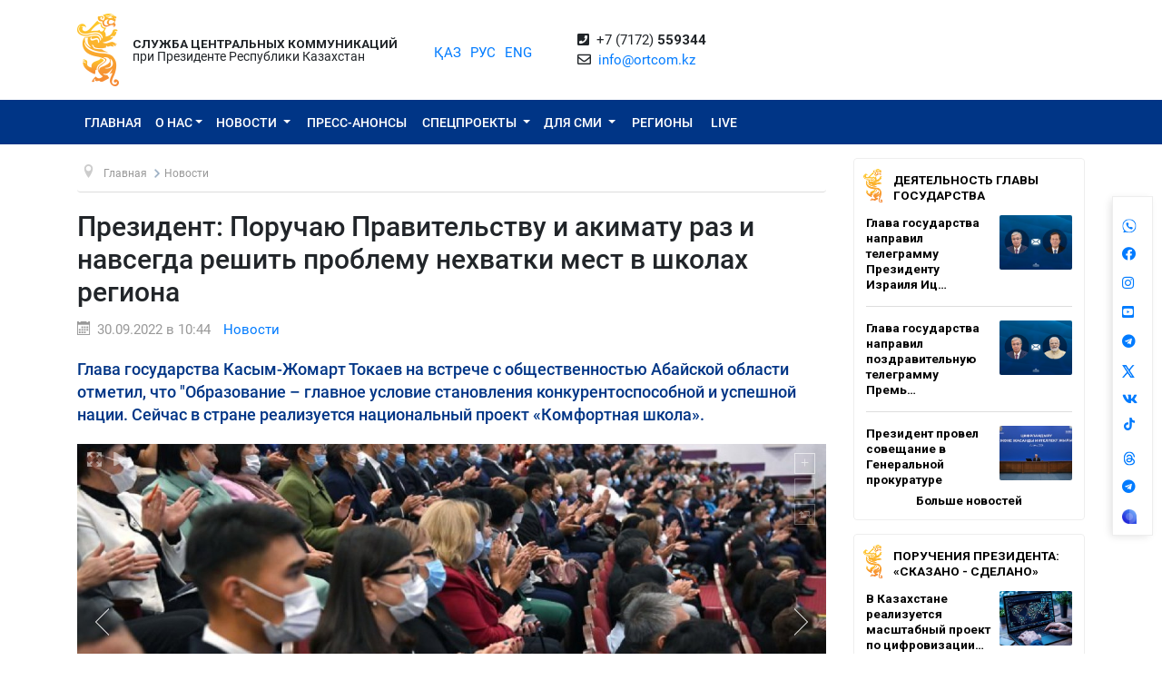

--- FILE ---
content_type: application/javascript; charset=utf-8
request_url: https://cdnjs.cloudflare.com/ajax/libs/unitegallery/1.7.40/themes/compact/ug-theme-compact.min.js
body_size: 482
content:
function UGTheme_compact(){function e(e,o){b=e,E=jQuery.extend(E,o),t(o),b.setOptions(E),1==E.theme_load_panel?(y.init(e,E),y.setOrientation(E.theme_panel_position)):y=null,1==E.theme_load_slider&&b.initSlider(E),u=e.getObjects(),c=jQuery(e),g=u.g_objWrapper,1==E.theme_load_slider&&(m=u.g_objSlider)}function t(e){if(E=jQuery.extend(E,w),1==E.theme_load_panel)switch(E.theme_panel_position){case"left":case"right":M.isVertical=!0,E.strippanel_vertical_type=!0}switch(E.theme_panel_position){case"left":E=jQuery.extend(E,S);break;case"right":E=jQuery.extend(E,j);break;case"top":E=jQuery.extend(E,z);break;case"bottom":E=jQuery.extend(E,Q)}E=jQuery.extend(E,e)}function o(){y&&(n(),r()),m&&(m.run(),s())}function i(){_(),o(),p()}function _(){g.addClass("ug-theme-grid"),y&&y.setHtml(),m&&m.setHtml()}function n(){var e=b.getSize();0==M.isVertical?y.setWidth(e.width):y.setHeight(e.height),y.run()}function r(){var e=l(),t=y.isPanelClosed(),o=y.getElement(),i="bottom",_="left",n=e||t;if(n){var r=y.getClosedPanelDest(),s=v.getElementRelativePos(o,E.theme_panel_position);y.setClosedState(s)}else y.setOpenedState();switch(E.theme_panel_position){case"right":case"left":_=E.theme_panel_position,n&&(_=r);break;case"top":case"bottom":i=E.theme_panel_position,n&&(i=r);break;default:throw new Error("Wrong panel position: "+E.theme_panel_position)}v.placeElement(o,_,i,0,0)}function s(){var e=v.getElementSize(g),t=e.width,o=e.height,i=0,_=0;if(y){var n=y.getSize();switch(E.theme_panel_position){case"left":_=n.right,t=e.width-n.right;break;case"right":t=n.left;break;case"top":o=e.height-n.bottom,i=n.bottom;break;case"bottom":o=n.top}}m.setSize(t,o),m.setPosition(_,i)}function l(){if(!E.theme_hide_panel_under_width)return!1;var e=jQuery(window).width(),t=E.theme_hide_panel_under_width;return e<=t}function a(){if(!E.theme_hide_panel_under_width)return!1;var e=l();1==e?(y.closePanel(!0),M.isMobileModeWasEnabled=!0):1==M.isMobileModeWasEnabled&&(y.openPanel(!0),M.isMobileModeWasEnabled=!1)}function d(){o(),y&&a()}function f(){s()}function h(){b.showDisabledOverlay()}function p(){c.on(b.events.SIZE_CHANGE,d),c.on(b.events.GALLERY_BEFORE_REQUEST_ITEMS,h),y&&jQuery(y).on(y.events.FINISH_MOVE,f)}var c,u,g,m,b=new UniteGalleryMain,v=new UGFunctions,y=new UGStripPanel,E={theme_load_slider:!0,theme_load_panel:!0,theme_panel_position:"bottom",theme_hide_panel_under_width:480},w={slider_controls_always_on:!0,slider_enable_text_panel:!1,slider_vertical_scroll_ondrag:!0,strippanel_enable_buttons:!1},S={slider_enable_text_panel:!0,slider_zoompanel_align_hor:"right",slider_fullscreen_button_align_hor:"right",slider_play_button_align_hor:"right",slider_zoompanel_offset_vert:9,slider_zoompanel_offset_hor:11,slider_play_button_offset_hor:88,slider_play_button_offset_vert:8,slider_fullscreen_button_offset_hor:52,slider_fullscreen_button_offset_vert:9,slider_progress_indicator_align_hor:"right",slider_progress_indicator_offset_vert:36,slider_progress_indicator_offset_hor:63},j={slider_enable_text_panel:!0,slider_zoompanel_offset_vert:9,slider_zoompanel_offset_hor:11,slider_play_button_offset_hor:88,slider_play_button_offset_vert:8,slider_fullscreen_button_offset_hor:52,slider_fullscreen_button_offset_vert:9,slider_progress_indicator_align_hor:"left",slider_progress_indicator_offset_vert:36,slider_progress_indicator_offset_hor:63},Q={slider_zoompanel_align_hor:"right",slider_zoompanel_offset_vert:10,slider_progress_indicator_align_hor:"left",slider_progress_indicator_offset_vert:36,slider_progress_indicator_offset_hor:16},z={slider_zoompanel_align_vert:"bottom",slider_zoompanel_offset_vert:10,slider_play_button_align_hor:"right",slider_play_button_align_vert:"bottom",slider_fullscreen_button_align_vert:"bottom",slider_fullscreen_button_align_hor:"right",slider_progress_indicator_align_vert:"bottom",slider_progress_indicator_offset_vert:40},M={isVertical:!1,isMobileModeWasEnabled:!1};this.destroy=function(){c.off(b.events.SIZE_CHANGE),c.off(b.events.GALLERY_BEFORE_REQUEST_ITEMS),y&&jQuery(y).off(y.events.FINISH_MOVE),y.destroy(),m.destroy()},this.run=function(){i()},this.init=function(t,o){e(t,o)}}"undefined"!=typeof g_ugFunctions?g_ugFunctions.registerTheme("compact"):jQuery(document).ready(function(){g_ugFunctions.registerTheme("compact")});
//# sourceMappingURL=ug-theme-compact.min.js.map